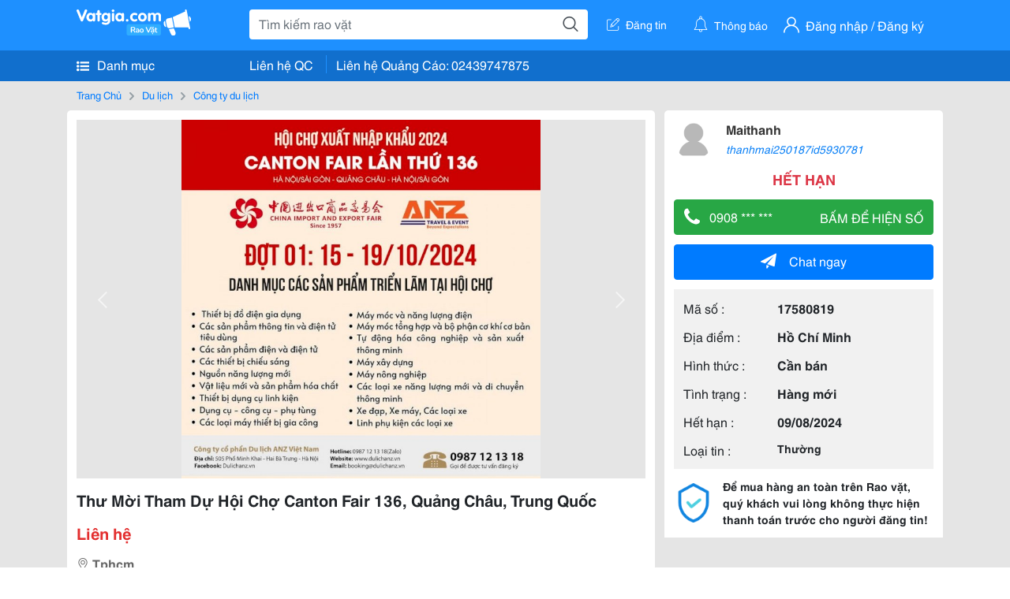

--- FILE ---
content_type: text/css
request_url: https://panama.vn/build/assets/app-D_wrnQnu.css
body_size: 57900
content:
/*! tailwindcss v4.1.13 | MIT License | https://tailwindcss.com */@layer properties{@supports ((-webkit-hyphens:none) and (not (margin-trim:inline))) or ((-moz-orient:inline) and (not (color:rgb(from red r g b)))){*,:before,:after,::backdrop{--tw-translate-x:0;--tw-translate-y:0;--tw-translate-z:0;--tw-scale-x:1;--tw-scale-y:1;--tw-scale-z:1;--tw-rotate-x:initial;--tw-rotate-y:initial;--tw-rotate-z:initial;--tw-skew-x:initial;--tw-skew-y:initial;--tw-space-y-reverse:0;--tw-space-x-reverse:0;--tw-divide-x-reverse:0;--tw-border-style:solid;--tw-divide-y-reverse:0;--tw-gradient-position:initial;--tw-gradient-from:#0000;--tw-gradient-via:#0000;--tw-gradient-to:#0000;--tw-gradient-stops:initial;--tw-gradient-via-stops:initial;--tw-gradient-from-position:0%;--tw-gradient-via-position:50%;--tw-gradient-to-position:100%;--tw-leading:initial;--tw-font-weight:initial;--tw-tracking:initial;--tw-shadow:0 0 #0000;--tw-shadow-color:initial;--tw-shadow-alpha:100%;--tw-inset-shadow:0 0 #0000;--tw-inset-shadow-color:initial;--tw-inset-shadow-alpha:100%;--tw-ring-color:initial;--tw-ring-shadow:0 0 #0000;--tw-inset-ring-color:initial;--tw-inset-ring-shadow:0 0 #0000;--tw-ring-inset:initial;--tw-ring-offset-width:0px;--tw-ring-offset-color:#fff;--tw-ring-offset-shadow:0 0 #0000;--tw-outline-style:solid;--tw-blur:initial;--tw-brightness:initial;--tw-contrast:initial;--tw-grayscale:initial;--tw-hue-rotate:initial;--tw-invert:initial;--tw-opacity:initial;--tw-saturate:initial;--tw-sepia:initial;--tw-drop-shadow:initial;--tw-drop-shadow-color:initial;--tw-drop-shadow-alpha:100%;--tw-drop-shadow-size:initial;--tw-duration:initial;--tw-ease:initial}}}@layer theme{:root,:host{--font-sans:ui-sans-serif,system-ui,sans-serif,"Apple Color Emoji","Segoe UI Emoji","Segoe UI Symbol","Noto Color Emoji";--font-mono:ui-monospace,SFMono-Regular,Menlo,Monaco,Consolas,"Liberation Mono","Courier New",monospace;--color-red-50:oklch(97.1% .013 17.38);--color-red-200:oklch(88.5% .062 18.334);--color-red-500:oklch(63.7% .237 25.331);--color-red-600:oklch(57.7% .245 27.325);--color-red-700:oklch(50.5% .213 27.518);--color-orange-600:oklch(64.6% .222 41.116);--color-yellow-400:oklch(85.2% .199 91.936);--color-yellow-500:oklch(79.5% .184 86.047);--color-yellow-600:oklch(68.1% .162 75.834);--color-green-500:oklch(72.3% .219 149.579);--color-green-600:oklch(62.7% .194 149.214);--color-blue-50:oklch(97% .014 254.604);--color-blue-300:oklch(80.9% .105 251.813);--color-blue-400:oklch(70.7% .165 254.624);--color-blue-500:oklch(62.3% .214 259.815);--color-blue-600:oklch(54.6% .245 262.881);--color-blue-700:oklch(48.8% .243 264.376);--color-blue-800:oklch(42.4% .199 265.638);--color-pink-50:oklch(97.1% .014 343.198);--color-pink-200:oklch(89.9% .061 343.231);--color-pink-400:oklch(71.8% .202 349.761);--color-pink-500:oklch(65.6% .241 354.308);--color-pink-600:oklch(59.2% .249 .584);--color-pink-700:oklch(52.5% .223 3.958);--color-slate-50:oklch(98.4% .003 247.858);--color-slate-100:oklch(96.8% .007 247.896);--color-slate-500:oklch(55.4% .046 257.417);--color-gray-50:oklch(98.5% .002 247.839);--color-gray-100:oklch(96.7% .003 264.542);--color-gray-200:oklch(92.8% .006 264.531);--color-gray-300:oklch(87.2% .01 258.338);--color-gray-400:oklch(70.7% .022 261.325);--color-gray-500:oklch(55.1% .027 264.364);--color-gray-600:oklch(44.6% .03 256.802);--color-gray-700:oklch(37.3% .034 259.733);--color-gray-800:oklch(27.8% .033 256.848);--color-gray-900:oklch(21% .034 264.665);--color-black:#000;--color-white:#fff;--spacing:.25rem;--container-sm:24rem;--container-md:28rem;--container-lg:32rem;--container-2xl:42rem;--container-3xl:48rem;--container-6xl:72rem;--container-7xl:80rem;--text-xs:.75rem;--text-xs--line-height:calc(1/.75);--text-sm:.875rem;--text-sm--line-height:calc(1.25/.875);--text-base:1rem;--text-base--line-height: 1.5 ;--text-lg:1.125rem;--text-lg--line-height:calc(1.75/1.125);--text-xl:1.25rem;--text-xl--line-height:calc(1.75/1.25);--text-2xl:1.5rem;--text-2xl--line-height:calc(2/1.5);--text-3xl:1.875rem;--text-3xl--line-height: 1.2 ;--font-weight-medium:500;--font-weight-semibold:600;--font-weight-bold:700;--font-weight-extrabold:800;--tracking-tight:-.025em;--leading-tight:1.25;--radius-sm:.25rem;--radius-md:.375rem;--radius-lg:.5rem;--radius-xl:.75rem;--radius-2xl:1rem;--ease-in:cubic-bezier(.4,0,1,1);--ease-out:cubic-bezier(0,0,.2,1);--ease-in-out:cubic-bezier(.4,0,.2,1);--animate-spin:spin 1s linear infinite;--animate-pulse:pulse 2s cubic-bezier(.4,0,.6,1)infinite;--default-transition-duration:.15s;--default-transition-timing-function:cubic-bezier(.4,0,.2,1);--default-font-family:var(--font-sans);--default-mono-font-family:var(--font-mono);--color-primary:var(--color-primary);--color-primary-dark:var(--color-primary-dark);--color-accent:var(--color-accent);--color-bg-light:var(--color-bg-light);--color-text-dark:var(--color-text-dark);--color-text-light:var(--color-text-light);--color-main-hover:#1e90ff;--color-main:#116fcd;--color-border:#e8d7dc}}@layer base{*,:after,:before,::backdrop{box-sizing:border-box;border:0 solid;margin:0;padding:0}::file-selector-button{box-sizing:border-box;border:0 solid;margin:0;padding:0}html,:host{-webkit-text-size-adjust:100%;-moz-tab-size:4;-o-tab-size:4;tab-size:4;line-height:1.5;font-family:var(--default-font-family,ui-sans-serif,system-ui,sans-serif,"Apple Color Emoji","Segoe UI Emoji","Segoe UI Symbol","Noto Color Emoji");font-feature-settings:var(--default-font-feature-settings,normal);font-variation-settings:var(--default-font-variation-settings,normal);-webkit-tap-highlight-color:transparent}hr{height:0;color:inherit;border-top-width:1px}abbr:where([title]){-webkit-text-decoration:underline dotted;text-decoration:underline dotted}h1,h2,h3,h4,h5,h6{font-size:inherit;font-weight:inherit}a{color:inherit;-webkit-text-decoration:inherit;text-decoration:inherit}b,strong{font-weight:bolder}code,kbd,samp,pre{font-family:var(--default-mono-font-family,ui-monospace,SFMono-Regular,Menlo,Monaco,Consolas,"Liberation Mono","Courier New",monospace);font-feature-settings:var(--default-mono-font-feature-settings,normal);font-variation-settings:var(--default-mono-font-variation-settings,normal);font-size:1em}small{font-size:80%}sub,sup{vertical-align:baseline;font-size:75%;line-height:0;position:relative}sub{bottom:-.25em}sup{top:-.5em}table{text-indent:0;border-color:inherit;border-collapse:collapse}:-moz-focusring{outline:auto}progress{vertical-align:baseline}summary{display:list-item}ol,ul,menu{list-style:none}img,svg,video,canvas,audio,iframe,embed,object{vertical-align:middle;display:block}img,video{max-width:100%;height:auto}button,input,select,optgroup,textarea{font:inherit;font-feature-settings:inherit;font-variation-settings:inherit;letter-spacing:inherit;color:inherit;opacity:1;background-color:#0000;border-radius:0}::file-selector-button{font:inherit;font-feature-settings:inherit;font-variation-settings:inherit;letter-spacing:inherit;color:inherit;opacity:1;background-color:#0000;border-radius:0}:where(select:is([multiple],[size])) optgroup{font-weight:bolder}:where(select:is([multiple],[size])) optgroup option{padding-inline-start:20px}::file-selector-button{margin-inline-end:4px}::-moz-placeholder{opacity:1}::placeholder{opacity:1}@supports (not (-webkit-appearance:-apple-pay-button)) or (contain-intrinsic-size:1px){::-moz-placeholder{color:currentColor}::placeholder{color:currentColor}@supports (color:color-mix(in lab,red,red)){::-moz-placeholder{color:color-mix(in oklab,currentcolor 50%,transparent)}::placeholder{color:color-mix(in oklab,currentcolor 50%,transparent)}}}textarea{resize:vertical}::-webkit-search-decoration{-webkit-appearance:none}::-webkit-date-and-time-value{min-height:1lh;text-align:inherit}::-webkit-datetime-edit{display:inline-flex}::-webkit-datetime-edit-fields-wrapper{padding:0}::-webkit-datetime-edit{padding-block:0}::-webkit-datetime-edit-year-field{padding-block:0}::-webkit-datetime-edit-month-field{padding-block:0}::-webkit-datetime-edit-day-field{padding-block:0}::-webkit-datetime-edit-hour-field{padding-block:0}::-webkit-datetime-edit-minute-field{padding-block:0}::-webkit-datetime-edit-second-field{padding-block:0}::-webkit-datetime-edit-millisecond-field{padding-block:0}::-webkit-datetime-edit-meridiem-field{padding-block:0}::-webkit-calendar-picker-indicator{line-height:1}:-moz-ui-invalid{box-shadow:none}button,input:where([type=button],[type=reset],[type=submit]){-webkit-appearance:button;-moz-appearance:button;appearance:button}::file-selector-button{-webkit-appearance:button;-moz-appearance:button;appearance:button}::-webkit-inner-spin-button{height:auto}::-webkit-outer-spin-button{height:auto}[hidden]:where(:not([hidden=until-found])){display:none!important}}@layer components;@layer utilities{.\@container{container-type:inline-size}.collapse{visibility:collapse}.invisible{visibility:hidden}.visible{visibility:visible}.absolute{position:absolute}.fixed{position:fixed}.relative{position:relative}.static{position:static}.sticky{position:sticky}.inset-0{inset:calc(var(--spacing)*0)}.-top-2{top:calc(var(--spacing)*-2)}.top-0{top:calc(var(--spacing)*0)}.top-1{top:calc(var(--spacing)*1)}.top-1\/2{top:50%}.top-4{top:calc(var(--spacing)*4)}.top-10{top:calc(var(--spacing)*10)}.top-20{top:calc(var(--spacing)*20)}.top-\[104px\]{top:104px}.top-\[calc\(100\%_\+_1px\)\]{top:calc(100% + 1px)}.top-\[calc\(100\%_-_5px\)\]{top:calc(100% - 5px)}.top-\[calc\(100\%_-_10px\)\]{top:calc(100% - 10px)}.-right-2{right:calc(var(--spacing)*-2)}.right-0{right:calc(var(--spacing)*0)}.right-1{right:calc(var(--spacing)*1)}.right-2{right:calc(var(--spacing)*2)}.right-3{right:calc(var(--spacing)*3)}.right-4{right:calc(var(--spacing)*4)}.right-6{right:calc(var(--spacing)*6)}.right-10{right:calc(var(--spacing)*10)}.bottom-0{bottom:calc(var(--spacing)*0)}.bottom-4{bottom:calc(var(--spacing)*4)}.bottom-6{bottom:calc(var(--spacing)*6)}.-left-2{left:calc(var(--spacing)*-2)}.left-0{left:calc(var(--spacing)*0)}.left-1{left:calc(var(--spacing)*1)}.left-1\/2{left:50%}.left-2{left:calc(var(--spacing)*2)}.left-3{left:calc(var(--spacing)*3)}.z-0{z-index:0}.z-10{z-index:10}.z-40{z-index:40}.z-50{z-index:50}.z-\[2\]{z-index:2}.z-\[55\]{z-index:55}.z-\[60\]{z-index:60}.z-\[100\]{z-index:100}.z-\[110\]{z-index:110}.z-\[200\]{z-index:200}.z-\[999\]{z-index:999}.row-span-1{grid-row:span 1/span 1}.container{width:100%}@media (min-width:280px){.container{max-width:280px}}@media (min-width:1200px){.container{max-width:1200px}}@media (min-width:40rem){.container{max-width:40rem}}@media (min-width:48rem){.container{max-width:48rem}}@media (min-width:64rem){.container{max-width:64rem}}@media (min-width:80rem){.container{max-width:80rem}}@media (min-width:96rem){.container{max-width:96rem}}.m-0{margin:calc(var(--spacing)*0)}.mx-4{margin-inline:calc(var(--spacing)*4)}.mx-auto{margin-inline:auto}.my-6{margin-block:calc(var(--spacing)*6)}.-mt-8{margin-top:calc(var(--spacing)*-8)}.mt-0\.5{margin-top:calc(var(--spacing)*.5)}.mt-1{margin-top:calc(var(--spacing)*1)}.mt-2{margin-top:calc(var(--spacing)*2)}.mt-3{margin-top:calc(var(--spacing)*3)}.mt-4{margin-top:calc(var(--spacing)*4)}.mt-5{margin-top:calc(var(--spacing)*5)}.mt-6{margin-top:calc(var(--spacing)*6)}.-mr-2{margin-right:calc(var(--spacing)*-2)}.mr-2{margin-right:calc(var(--spacing)*2)}.mr-3{margin-right:calc(var(--spacing)*3)}.mr-4{margin-right:calc(var(--spacing)*4)}.-mb-1{margin-bottom:calc(var(--spacing)*-1)}.mb-0{margin-bottom:calc(var(--spacing)*0)}.mb-1{margin-bottom:calc(var(--spacing)*1)}.mb-2{margin-bottom:calc(var(--spacing)*2)}.mb-3{margin-bottom:calc(var(--spacing)*3)}.mb-4{margin-bottom:calc(var(--spacing)*4)}.mb-6{margin-bottom:calc(var(--spacing)*6)}.mb-8{margin-bottom:calc(var(--spacing)*8)}.mb-10{margin-bottom:calc(var(--spacing)*10)}.mb-px{margin-bottom:1px}.-ml-2{margin-left:calc(var(--spacing)*-2)}.-ml-px{margin-left:-1px}.ml-1{margin-left:calc(var(--spacing)*1)}.ml-3{margin-left:calc(var(--spacing)*3)}.ml-4{margin-left:calc(var(--spacing)*4)}.ml-\[3px\]{margin-left:3px}.line-clamp-1{-webkit-line-clamp:1;-webkit-box-orient:vertical;display:-webkit-box;overflow:hidden}.line-clamp-2{-webkit-line-clamp:2;-webkit-box-orient:vertical;display:-webkit-box;overflow:hidden}.block{display:block}.contents{display:contents}.flex{display:flex}.grid{display:grid}.hidden{display:none}.inline{display:inline}.inline-block{display:inline-block}.inline-flex{display:inline-flex}.list-item{display:list-item}.table{display:table}.table-caption{display:table-caption}.table-cell{display:table-cell}.aspect-square{aspect-ratio:1}.h-4{height:calc(var(--spacing)*4)}.h-5{height:calc(var(--spacing)*5)}.h-6{height:calc(var(--spacing)*6)}.h-7{height:calc(var(--spacing)*7)}.h-8{height:calc(var(--spacing)*8)}.h-9{height:calc(var(--spacing)*9)}.h-10{height:calc(var(--spacing)*10)}.h-12{height:calc(var(--spacing)*12)}.h-14{height:calc(var(--spacing)*14)}.h-16{height:calc(var(--spacing)*16)}.h-20{height:calc(var(--spacing)*20)}.h-32{height:calc(var(--spacing)*32)}.h-36{height:calc(var(--spacing)*36)}.h-80{height:calc(var(--spacing)*80)}.h-\[38px\]{height:38px}.h-\[40px\]{height:40px}.h-\[70px\]{height:70px}.h-\[98\%\]{height:98%}.h-\[391px\]{height:391px}.h-\[450px\]{height:450px}.h-\[521px\]{height:521px}.h-\[calc\(100\%_-_32px\)\]{height:calc(100% - 32px)}.h-auto{height:auto}.h-dvh{height:100dvh}.h-full{height:100%}.h-max{height:-moz-max-content;height:max-content}.h-px{height:1px}.h-screen{height:100vh}.max-h-48{max-height:calc(var(--spacing)*48)}.max-h-\[70\%\]{max-height:70%}.max-h-\[90\%\]{max-height:90%}.max-h-\[350px\]{max-height:350px}.min-h-\[3rem\]{min-height:3rem}.min-h-\[100px\]{min-height:100px}.min-h-\[220px\]{min-height:220px}.min-h-screen{min-height:100vh}.w-1\/3{width:33.3333%}.w-1\/4{width:25%}.w-2\/3{width:66.6667%}.w-3\/4{width:75%}.w-4{width:calc(var(--spacing)*4)}.w-5{width:calc(var(--spacing)*5)}.w-5\/12{width:41.6667%}.w-6{width:calc(var(--spacing)*6)}.w-7{width:calc(var(--spacing)*7)}.w-8{width:calc(var(--spacing)*8)}.w-8\/12{width:66.6667%}.w-10{width:calc(var(--spacing)*10)}.w-11{width:calc(var(--spacing)*11)}.w-11\/12{width:91.6667%}.w-12{width:calc(var(--spacing)*12)}.w-14{width:calc(var(--spacing)*14)}.w-16{width:calc(var(--spacing)*16)}.w-20{width:calc(var(--spacing)*20)}.w-24{width:calc(var(--spacing)*24)}.w-28{width:calc(var(--spacing)*28)}.w-32{width:calc(var(--spacing)*32)}.w-48{width:calc(var(--spacing)*48)}.w-52{width:calc(var(--spacing)*52)}.w-60{width:calc(var(--spacing)*60)}.w-64{width:calc(var(--spacing)*64)}.w-80{width:calc(var(--spacing)*80)}.w-\[40px\]{width:40px}.w-\[65px\]{width:65px}.w-\[120px\]{width:120px}.w-\[256px\]{width:256px}.w-\[650px\]{width:650px}.w-full{width:100%}.w-max{width:-moz-max-content;width:max-content}.max-w-0{max-width:calc(var(--spacing)*0)}.max-w-2xl{max-width:var(--container-2xl)}.max-w-6xl{max-width:var(--container-6xl)}.max-w-7xl{max-width:var(--container-7xl)}.max-w-\[1080px\]{max-width:1080px}.max-w-full{max-width:100%}.max-w-lg{max-width:var(--container-lg)}.max-w-md{max-width:var(--container-md)}.max-w-none{max-width:none}.max-w-sm{max-width:var(--container-sm)}.min-w-40{min-width:calc(var(--spacing)*40)}.min-w-\[20\%\]{min-width:20%}.min-w-\[40\%\]{min-width:40%}.min-w-\[210px\]{min-width:210px}.flex-1{flex:1}.flex-none{flex:none}.flex-shrink-0{flex-shrink:0}.shrink{flex-shrink:1}.grow{flex-grow:1}.border-collapse{border-collapse:collapse}.-translate-x-1\/2{--tw-translate-x: -50% ;translate:var(--tw-translate-x)var(--tw-translate-y)}.-translate-x-full{--tw-translate-x:-100%;translate:var(--tw-translate-x)var(--tw-translate-y)}.translate-x-0{--tw-translate-x:calc(var(--spacing)*0);translate:var(--tw-translate-x)var(--tw-translate-y)}.-translate-y-1\/2{--tw-translate-y: -50% ;translate:var(--tw-translate-x)var(--tw-translate-y)}.translate-y-0{--tw-translate-y:calc(var(--spacing)*0);translate:var(--tw-translate-x)var(--tw-translate-y)}.translate-y-4{--tw-translate-y:calc(var(--spacing)*4);translate:var(--tw-translate-x)var(--tw-translate-y)}.scale-95{--tw-scale-x:95%;--tw-scale-y:95%;--tw-scale-z:95%;scale:var(--tw-scale-x)var(--tw-scale-y)}.scale-100{--tw-scale-x:100%;--tw-scale-y:100%;--tw-scale-z:100%;scale:var(--tw-scale-x)var(--tw-scale-y)}.rotate-90{rotate:90deg}.rotate-180{rotate:180deg}.rotate-270{rotate:270deg}.transform{transform:var(--tw-rotate-x,)var(--tw-rotate-y,)var(--tw-rotate-z,)var(--tw-skew-x,)var(--tw-skew-y,)}.animate-pulse{animation:var(--animate-pulse)}.animate-spin{animation:var(--animate-spin)}.cursor-default{cursor:default}.cursor-pointer{cursor:pointer}.resize{resize:both}.resize-none{resize:none}.list-inside{list-style-position:inside}.list-outside{list-style-position:outside}.list-disc{list-style-type:disc}.list-none{list-style-type:none}.appearance-none{-webkit-appearance:none;-moz-appearance:none;appearance:none}.grid-cols-1{grid-template-columns:repeat(1,minmax(0,1fr))}.grid-cols-2{grid-template-columns:repeat(2,minmax(0,1fr))}.grid-cols-3{grid-template-columns:repeat(3,minmax(0,1fr))}.flex-col{flex-direction:column}.flex-nowrap{flex-wrap:nowrap}.flex-wrap{flex-wrap:wrap}.items-baseline{align-items:baseline}.items-center{align-items:center}.items-end{align-items:flex-end}.items-start{align-items:flex-start}.justify-between{justify-content:space-between}.justify-center{justify-content:center}.justify-end{justify-content:flex-end}.justify-start{justify-content:flex-start}.justify-items-center{justify-items:center}.gap-0\.5{gap:calc(var(--spacing)*.5)}.gap-1{gap:calc(var(--spacing)*1)}.gap-2{gap:calc(var(--spacing)*2)}.gap-3{gap:calc(var(--spacing)*3)}.gap-4{gap:calc(var(--spacing)*4)}.gap-6{gap:calc(var(--spacing)*6)}.gap-8{gap:calc(var(--spacing)*8)}:where(.space-y-1>:not(:last-child)){--tw-space-y-reverse:0;margin-block-start:calc(calc(var(--spacing)*1)*var(--tw-space-y-reverse));margin-block-end:calc(calc(var(--spacing)*1)*calc(1 - var(--tw-space-y-reverse)))}:where(.space-y-2>:not(:last-child)){--tw-space-y-reverse:0;margin-block-start:calc(calc(var(--spacing)*2)*var(--tw-space-y-reverse));margin-block-end:calc(calc(var(--spacing)*2)*calc(1 - var(--tw-space-y-reverse)))}:where(.space-y-3>:not(:last-child)){--tw-space-y-reverse:0;margin-block-start:calc(calc(var(--spacing)*3)*var(--tw-space-y-reverse));margin-block-end:calc(calc(var(--spacing)*3)*calc(1 - var(--tw-space-y-reverse)))}:where(.space-y-4>:not(:last-child)){--tw-space-y-reverse:0;margin-block-start:calc(calc(var(--spacing)*4)*var(--tw-space-y-reverse));margin-block-end:calc(calc(var(--spacing)*4)*calc(1 - var(--tw-space-y-reverse)))}:where(.space-y-5>:not(:last-child)){--tw-space-y-reverse:0;margin-block-start:calc(calc(var(--spacing)*5)*var(--tw-space-y-reverse));margin-block-end:calc(calc(var(--spacing)*5)*calc(1 - var(--tw-space-y-reverse)))}:where(.space-y-6>:not(:last-child)){--tw-space-y-reverse:0;margin-block-start:calc(calc(var(--spacing)*6)*var(--tw-space-y-reverse));margin-block-end:calc(calc(var(--spacing)*6)*calc(1 - var(--tw-space-y-reverse)))}.gap-x-2{-moz-column-gap:calc(var(--spacing)*2);column-gap:calc(var(--spacing)*2)}.gap-x-4{-moz-column-gap:calc(var(--spacing)*4);column-gap:calc(var(--spacing)*4)}:where(.space-x-0\.5>:not(:last-child)){--tw-space-x-reverse:0;margin-inline-start:calc(calc(var(--spacing)*.5)*var(--tw-space-x-reverse));margin-inline-end:calc(calc(var(--spacing)*.5)*calc(1 - var(--tw-space-x-reverse)))}:where(.space-x-1>:not(:last-child)){--tw-space-x-reverse:0;margin-inline-start:calc(calc(var(--spacing)*1)*var(--tw-space-x-reverse));margin-inline-end:calc(calc(var(--spacing)*1)*calc(1 - var(--tw-space-x-reverse)))}:where(.space-x-3>:not(:last-child)){--tw-space-x-reverse:0;margin-inline-start:calc(calc(var(--spacing)*3)*var(--tw-space-x-reverse));margin-inline-end:calc(calc(var(--spacing)*3)*calc(1 - var(--tw-space-x-reverse)))}:where(.space-x-4>:not(:last-child)){--tw-space-x-reverse:0;margin-inline-start:calc(calc(var(--spacing)*4)*var(--tw-space-x-reverse));margin-inline-end:calc(calc(var(--spacing)*4)*calc(1 - var(--tw-space-x-reverse)))}:where(.space-x-8>:not(:last-child)){--tw-space-x-reverse:0;margin-inline-start:calc(calc(var(--spacing)*8)*var(--tw-space-x-reverse));margin-inline-end:calc(calc(var(--spacing)*8)*calc(1 - var(--tw-space-x-reverse)))}:where(.divide-x>:not(:last-child)){--tw-divide-x-reverse:0;border-inline-style:var(--tw-border-style);border-inline-start-width:calc(1px*var(--tw-divide-x-reverse));border-inline-end-width:calc(1px*calc(1 - var(--tw-divide-x-reverse)))}:where(.divide-y>:not(:last-child)){--tw-divide-y-reverse:0;border-bottom-style:var(--tw-border-style);border-top-style:var(--tw-border-style);border-top-width:calc(1px*var(--tw-divide-y-reverse));border-bottom-width:calc(1px*calc(1 - var(--tw-divide-y-reverse)))}:where(.divide-gray-100>:not(:last-child)){border-color:var(--color-gray-100)}:where(.divide-gray-200>:not(:last-child)){border-color:var(--color-gray-200)}:where(.divide-gray-300>:not(:last-child)){border-color:var(--color-gray-300)}.truncate{text-overflow:ellipsis;white-space:nowrap;overflow:hidden}.overflow-auto{overflow:auto}.overflow-hidden{overflow:hidden}.overflow-x-auto{overflow-x:auto}.overflow-y-auto{overflow-y:auto}.overflow-y-hidden{overflow-y:hidden}.rounded{border-radius:.25rem}.rounded-2xl{border-radius:var(--radius-2xl)}.rounded-\[40px\]{border-radius:40px}.rounded-full{border-radius:3.40282e38px}.rounded-lg{border-radius:var(--radius-lg)}.rounded-md{border-radius:var(--radius-md)}.rounded-sm{border-radius:var(--radius-sm)}.rounded-xl{border-radius:var(--radius-xl)}.rounded-t-2xl{border-top-left-radius:var(--radius-2xl);border-top-right-radius:var(--radius-2xl)}.rounded-l-md{border-top-left-radius:var(--radius-md);border-bottom-left-radius:var(--radius-md)}.rounded-r-md{border-top-right-radius:var(--radius-md);border-bottom-right-radius:var(--radius-md)}.border{border-style:var(--tw-border-style);border-width:1px}.border-0{border-style:var(--tw-border-style);border-width:0}.border-4{border-style:var(--tw-border-style);border-width:4px}.border-t{border-top-style:var(--tw-border-style);border-top-width:1px}.border-r{border-right-style:var(--tw-border-style);border-right-width:1px}.border-b{border-bottom-style:var(--tw-border-style);border-bottom-width:1px}.border-b-2{border-bottom-style:var(--tw-border-style);border-bottom-width:2px}.border-border{border-color:var(--color-border)}.border-gray-100{border-color:var(--color-gray-100)}.border-gray-200{border-color:var(--color-gray-200)}.border-gray-300{border-color:var(--color-gray-300)}.border-gray-500{border-color:var(--color-gray-500)}.border-main{border-color:var(--color-main)}.border-main-hover{border-color:var(--color-main-hover)}.border-pink-500{border-color:var(--color-pink-500)}.border-pink-600{border-color:var(--color-pink-600)}.border-red-200{border-color:var(--color-red-200)}.border-red-500{border-color:var(--color-red-500)}.border-t-blue-600{border-top-color:var(--color-blue-600)}.\!bg-gray-100{background-color:var(--color-gray-100)!important}.bg-\[\#34A853\]{background-color:#34a853}.bg-\[\#F9FAFB\]{background-color:#f9fafb}.bg-\[\#FF5722\]{background-color:#ff5722}.bg-black{background-color:var(--color-black)}.bg-black\/20{background-color:#0003}@supports (color:color-mix(in lab,red,red)){.bg-black\/20{background-color:color-mix(in oklab,var(--color-black)20%,transparent)}}.bg-black\/30{background-color:#0000004d}@supports (color:color-mix(in lab,red,red)){.bg-black\/30{background-color:color-mix(in oklab,var(--color-black)30%,transparent)}}.bg-black\/40{background-color:#0006}@supports (color:color-mix(in lab,red,red)){.bg-black\/40{background-color:color-mix(in oklab,var(--color-black)40%,transparent)}}.bg-black\/50{background-color:#00000080}@supports (color:color-mix(in lab,red,red)){.bg-black\/50{background-color:color-mix(in oklab,var(--color-black)50%,transparent)}}.bg-black\/60{background-color:#0009}@supports (color:color-mix(in lab,red,red)){.bg-black\/60{background-color:color-mix(in oklab,var(--color-black)60%,transparent)}}.bg-blue-50{background-color:var(--color-blue-50)}.bg-blue-500{background-color:var(--color-blue-500)}.bg-blue-600{background-color:var(--color-blue-600)}.bg-blue-700{background-color:var(--color-blue-700)}.bg-gray-50{background-color:var(--color-gray-50)}.bg-gray-100{background-color:var(--color-gray-100)}.bg-gray-200{background-color:var(--color-gray-200)}.bg-gray-300{background-color:var(--color-gray-300)}.bg-gray-700{background-color:var(--color-gray-700)}.bg-gray-800{background-color:var(--color-gray-800)}.bg-green-500{background-color:var(--color-green-500)}.bg-main{background-color:var(--color-main)}.bg-main-hover{background-color:var(--color-main-hover)}.bg-pink-600{background-color:var(--color-pink-600)}.bg-red-50{background-color:var(--color-red-50)}.bg-red-500{background-color:var(--color-red-500)}.bg-slate-100{background-color:var(--color-slate-100)}.bg-white{background-color:var(--color-white)}.bg-yellow-400{background-color:var(--color-yellow-400)}.bg-yellow-500{background-color:var(--color-yellow-500)}.bg-gradient-to-b{--tw-gradient-position:to bottom in oklab;background-image:linear-gradient(var(--tw-gradient-stops))}.bg-gradient-to-br{--tw-gradient-position:to bottom right in oklab;background-image:linear-gradient(var(--tw-gradient-stops))}.bg-gradient-to-r{--tw-gradient-position:to right in oklab;background-image:linear-gradient(var(--tw-gradient-stops))}.from-blue-400{--tw-gradient-from:var(--color-blue-400);--tw-gradient-stops:var(--tw-gradient-via-stops,var(--tw-gradient-position),var(--tw-gradient-from)var(--tw-gradient-from-position),var(--tw-gradient-to)var(--tw-gradient-to-position))}.from-blue-600{--tw-gradient-from:var(--color-blue-600);--tw-gradient-stops:var(--tw-gradient-via-stops,var(--tw-gradient-position),var(--tw-gradient-from)var(--tw-gradient-from-position),var(--tw-gradient-to)var(--tw-gradient-to-position))}.from-pink-500{--tw-gradient-from:var(--color-pink-500);--tw-gradient-stops:var(--tw-gradient-via-stops,var(--tw-gradient-position),var(--tw-gradient-from)var(--tw-gradient-from-position),var(--tw-gradient-to)var(--tw-gradient-to-position))}.from-transparent{--tw-gradient-from:transparent;--tw-gradient-stops:var(--tw-gradient-via-stops,var(--tw-gradient-position),var(--tw-gradient-from)var(--tw-gradient-from-position),var(--tw-gradient-to)var(--tw-gradient-to-position))}.via-pink-200\/40{--tw-gradient-via:#fccee866}@supports (color:color-mix(in lab,red,red)){.via-pink-200\/40{--tw-gradient-via:color-mix(in oklab,var(--color-pink-200)40%,transparent)}}.via-pink-200\/40{--tw-gradient-via-stops:var(--tw-gradient-position),var(--tw-gradient-from)var(--tw-gradient-from-position),var(--tw-gradient-via)var(--tw-gradient-via-position),var(--tw-gradient-to)var(--tw-gradient-to-position);--tw-gradient-stops:var(--tw-gradient-via-stops)}.to-blue-500{--tw-gradient-to:var(--color-blue-500);--tw-gradient-stops:var(--tw-gradient-via-stops,var(--tw-gradient-position),var(--tw-gradient-from)var(--tw-gradient-from-position),var(--tw-gradient-to)var(--tw-gradient-to-position))}.to-blue-600{--tw-gradient-to:var(--color-blue-600);--tw-gradient-stops:var(--tw-gradient-via-stops,var(--tw-gradient-position),var(--tw-gradient-from)var(--tw-gradient-from-position),var(--tw-gradient-to)var(--tw-gradient-to-position))}.to-pink-600{--tw-gradient-to:var(--color-pink-600);--tw-gradient-stops:var(--tw-gradient-via-stops,var(--tw-gradient-position),var(--tw-gradient-from)var(--tw-gradient-from-position),var(--tw-gradient-to)var(--tw-gradient-to-position))}.to-transparent{--tw-gradient-to:transparent;--tw-gradient-stops:var(--tw-gradient-via-stops,var(--tw-gradient-position),var(--tw-gradient-from)var(--tw-gradient-from-position),var(--tw-gradient-to)var(--tw-gradient-to-position))}.bg-auto{background-size:auto}.fill-blue-500{fill:var(--color-blue-500)}.fill-current{fill:currentColor}.fill-gray-600{fill:var(--color-gray-600)}.fill-white{fill:var(--color-white)}.object-contain{-o-object-fit:contain;object-fit:contain}.object-cover{-o-object-fit:cover;object-fit:cover}.object-fill{-o-object-fit:fill;object-fit:fill}.object-center{-o-object-position:center;object-position:center}.p-0{padding:calc(var(--spacing)*0)}.p-1{padding:calc(var(--spacing)*1)}.p-2{padding:calc(var(--spacing)*2)}.p-3{padding:calc(var(--spacing)*3)}.p-4{padding:calc(var(--spacing)*4)}.p-6{padding:calc(var(--spacing)*6)}.p-8{padding:calc(var(--spacing)*8)}.px-1{padding-inline:calc(var(--spacing)*1)}.px-2{padding-inline:calc(var(--spacing)*2)}.px-3{padding-inline:calc(var(--spacing)*3)}.px-4{padding-inline:calc(var(--spacing)*4)}.px-5{padding-inline:calc(var(--spacing)*5)}.px-6{padding-inline:calc(var(--spacing)*6)}.px-\[12px\]{padding-inline:12px}.px-\[20px\]{padding-inline:20px}.py-1{padding-block:calc(var(--spacing)*1)}.py-2{padding-block:calc(var(--spacing)*2)}.py-2\.5{padding-block:calc(var(--spacing)*2.5)}.py-3{padding-block:calc(var(--spacing)*3)}.py-3\.5{padding-block:calc(var(--spacing)*3.5)}.py-4{padding-block:calc(var(--spacing)*4)}.py-6{padding-block:calc(var(--spacing)*6)}.py-8{padding-block:calc(var(--spacing)*8)}.py-10{padding-block:calc(var(--spacing)*10)}.py-12{padding-block:calc(var(--spacing)*12)}.py-14{padding-block:calc(var(--spacing)*14)}.py-16{padding-block:calc(var(--spacing)*16)}.py-\[12px\]{padding-block:12px}.py-\[20px\]{padding-block:20px}.pt-2{padding-top:calc(var(--spacing)*2)}.pt-4{padding-top:calc(var(--spacing)*4)}.pt-5{padding-top:calc(var(--spacing)*5)}.pt-6{padding-top:calc(var(--spacing)*6)}.pt-8{padding-top:calc(var(--spacing)*8)}.pt-\[70px\]{padding-top:70px}.pt-\[104px\]{padding-top:104px}.pr-4{padding-right:calc(var(--spacing)*4)}.pr-20{padding-right:calc(var(--spacing)*20)}.pb-2{padding-bottom:calc(var(--spacing)*2)}.pb-3{padding-bottom:calc(var(--spacing)*3)}.pb-4{padding-bottom:calc(var(--spacing)*4)}.pb-8{padding-bottom:calc(var(--spacing)*8)}.pb-10{padding-bottom:calc(var(--spacing)*10)}.pb-20{padding-bottom:calc(var(--spacing)*20)}.pl-2{padding-left:calc(var(--spacing)*2)}.pl-4{padding-left:calc(var(--spacing)*4)}.pl-5{padding-left:calc(var(--spacing)*5)}.pl-6{padding-left:calc(var(--spacing)*6)}.text-center{text-align:center}.text-left{text-align:left}.text-right{text-align:right}.text-2xl{font-size:var(--text-2xl);line-height:var(--tw-leading,var(--text-2xl--line-height))}.text-3xl{font-size:var(--text-3xl);line-height:var(--tw-leading,var(--text-3xl--line-height))}.text-base{font-size:var(--text-base);line-height:var(--tw-leading,var(--text-base--line-height))}.text-lg{font-size:var(--text-lg);line-height:var(--tw-leading,var(--text-lg--line-height))}.text-sm{font-size:var(--text-sm);line-height:var(--tw-leading,var(--text-sm--line-height))}.text-xl{font-size:var(--text-xl);line-height:var(--tw-leading,var(--text-xl--line-height))}.text-xs{font-size:var(--text-xs);line-height:var(--tw-leading,var(--text-xs--line-height))}.text-\[10px\]{font-size:10px}.text-\[12px\]{font-size:12px}.text-\[16px\]{font-size:16px}.text-\[18px\]{font-size:18px}.text-\[28px\]{font-size:28px}.text-\[36px\]{font-size:36px}.leading-4{--tw-leading:calc(var(--spacing)*4);line-height:calc(var(--spacing)*4)}.leading-5{--tw-leading:calc(var(--spacing)*5);line-height:calc(var(--spacing)*5)}.leading-\[18px\]{--tw-leading:18px;line-height:18px}.leading-tight{--tw-leading:var(--leading-tight);line-height:var(--leading-tight)}.font-bold{--tw-font-weight:var(--font-weight-bold);font-weight:var(--font-weight-bold)}.font-extrabold{--tw-font-weight:var(--font-weight-extrabold);font-weight:var(--font-weight-extrabold)}.font-medium{--tw-font-weight:var(--font-weight-medium);font-weight:var(--font-weight-medium)}.font-semibold{--tw-font-weight:var(--font-weight-semibold);font-weight:var(--font-weight-semibold)}.tracking-tight{--tw-tracking:var(--tracking-tight);letter-spacing:var(--tracking-tight)}.break-words{overflow-wrap:break-word}.whitespace-nowrap{white-space:nowrap}.\!text-\[\#222\]{color:#222!important}.text-\[\#333\]{color:#333}.text-black{color:var(--color-black)}.text-blue-500{color:var(--color-blue-500)}.text-blue-600{color:var(--color-blue-600)}.text-blue-700{color:var(--color-blue-700)}.text-gray-300{color:var(--color-gray-300)}.text-gray-400{color:var(--color-gray-400)}.text-gray-500{color:var(--color-gray-500)}.text-gray-600{color:var(--color-gray-600)}.text-gray-700{color:var(--color-gray-700)}.text-gray-800{color:var(--color-gray-800)}.text-gray-900{color:var(--color-gray-900)}.text-green-600{color:var(--color-green-600)}.text-main{color:var(--color-main)}.text-main-hover{color:var(--color-main-hover)}.text-pink-600{color:var(--color-pink-600)}.text-red-500{color:var(--color-red-500)}.text-red-600{color:var(--color-red-600)}.text-red-700{color:var(--color-red-700)}.text-slate-500{color:var(--color-slate-500)}.text-white{color:var(--color-white)}.text-yellow-400{color:var(--color-yellow-400)}.capitalize{text-transform:capitalize}.lowercase{text-transform:lowercase}.uppercase{text-transform:uppercase}.italic{font-style:italic}.line-through{text-decoration-line:line-through}.no-underline{text-decoration-line:none}.overline{text-decoration-line:overline}.underline{text-decoration-line:underline}.opacity-0{opacity:0}.opacity-60{opacity:.6}.opacity-75{opacity:.75}.opacity-100{opacity:1}.shadow{--tw-shadow:0 1px 3px 0 var(--tw-shadow-color,#0000001a),0 1px 2px -1px var(--tw-shadow-color,#0000001a);box-shadow:var(--tw-inset-shadow),var(--tw-inset-ring-shadow),var(--tw-ring-offset-shadow),var(--tw-ring-shadow),var(--tw-shadow)}.shadow-2xl{--tw-shadow:0 25px 50px -12px var(--tw-shadow-color,#00000040);box-shadow:var(--tw-inset-shadow),var(--tw-inset-ring-shadow),var(--tw-ring-offset-shadow),var(--tw-ring-shadow),var(--tw-shadow)}.shadow-lg{--tw-shadow:0 10px 15px -3px var(--tw-shadow-color,#0000001a),0 4px 6px -4px var(--tw-shadow-color,#0000001a);box-shadow:var(--tw-inset-shadow),var(--tw-inset-ring-shadow),var(--tw-ring-offset-shadow),var(--tw-ring-shadow),var(--tw-shadow)}.shadow-md{--tw-shadow:0 4px 6px -1px var(--tw-shadow-color,#0000001a),0 2px 4px -2px var(--tw-shadow-color,#0000001a);box-shadow:var(--tw-inset-shadow),var(--tw-inset-ring-shadow),var(--tw-ring-offset-shadow),var(--tw-ring-shadow),var(--tw-shadow)}.shadow-sm{--tw-shadow:0 1px 3px 0 var(--tw-shadow-color,#0000001a),0 1px 2px -1px var(--tw-shadow-color,#0000001a);box-shadow:var(--tw-inset-shadow),var(--tw-inset-ring-shadow),var(--tw-ring-offset-shadow),var(--tw-ring-shadow),var(--tw-shadow)}.shadow-xl{--tw-shadow:0 20px 25px -5px var(--tw-shadow-color,#0000001a),0 8px 10px -6px var(--tw-shadow-color,#0000001a);box-shadow:var(--tw-inset-shadow),var(--tw-inset-ring-shadow),var(--tw-ring-offset-shadow),var(--tw-ring-shadow),var(--tw-shadow)}.ring{--tw-ring-shadow:var(--tw-ring-inset,)0 0 0 calc(1px + var(--tw-ring-offset-width))var(--tw-ring-color,currentcolor);box-shadow:var(--tw-inset-shadow),var(--tw-inset-ring-shadow),var(--tw-ring-offset-shadow),var(--tw-ring-shadow),var(--tw-shadow)}.ring-gray-300{--tw-ring-color:var(--color-gray-300)}.outline{outline-style:var(--tw-outline-style);outline-width:1px}.blur{--tw-blur:blur(8px);filter:var(--tw-blur,)var(--tw-brightness,)var(--tw-contrast,)var(--tw-grayscale,)var(--tw-hue-rotate,)var(--tw-invert,)var(--tw-saturate,)var(--tw-sepia,)var(--tw-drop-shadow,)}.brightness-0{--tw-brightness:brightness(0%);filter:var(--tw-blur,)var(--tw-brightness,)var(--tw-contrast,)var(--tw-grayscale,)var(--tw-hue-rotate,)var(--tw-invert,)var(--tw-saturate,)var(--tw-sepia,)var(--tw-drop-shadow,)}.invert{--tw-invert:invert(100%);filter:var(--tw-blur,)var(--tw-brightness,)var(--tw-contrast,)var(--tw-grayscale,)var(--tw-hue-rotate,)var(--tw-invert,)var(--tw-saturate,)var(--tw-sepia,)var(--tw-drop-shadow,)}.filter{filter:var(--tw-blur,)var(--tw-brightness,)var(--tw-contrast,)var(--tw-grayscale,)var(--tw-hue-rotate,)var(--tw-invert,)var(--tw-saturate,)var(--tw-sepia,)var(--tw-drop-shadow,)}.transition{transition-property:color,background-color,border-color,outline-color,text-decoration-color,fill,stroke,--tw-gradient-from,--tw-gradient-via,--tw-gradient-to,opacity,box-shadow,transform,translate,scale,rotate,filter,backdrop-filter,display,content-visibility,overlay,pointer-events;transition-timing-function:var(--tw-ease,var(--default-transition-timing-function));transition-duration:var(--tw-duration,var(--default-transition-duration))}.transition\!{transition-property:color,background-color,border-color,outline-color,text-decoration-color,fill,stroke,--tw-gradient-from,--tw-gradient-via,--tw-gradient-to,opacity,box-shadow,transform,translate,scale,rotate,filter,backdrop-filter,display,content-visibility,overlay,pointer-events!important;transition-timing-function:var(--tw-ease,var(--default-transition-timing-function))!important;transition-duration:var(--tw-duration,var(--default-transition-duration))!important}.transition-all{transition-property:all;transition-timing-function:var(--tw-ease,var(--default-transition-timing-function));transition-duration:var(--tw-duration,var(--default-transition-duration))}.transition-colors{transition-property:color,background-color,border-color,outline-color,text-decoration-color,fill,stroke,--tw-gradient-from,--tw-gradient-via,--tw-gradient-to;transition-timing-function:var(--tw-ease,var(--default-transition-timing-function));transition-duration:var(--tw-duration,var(--default-transition-duration))}.transition-opacity{transition-property:opacity;transition-timing-function:var(--tw-ease,var(--default-transition-timing-function));transition-duration:var(--tw-duration,var(--default-transition-duration))}.transition-transform{transition-property:transform,translate,scale,rotate;transition-timing-function:var(--tw-ease,var(--default-transition-timing-function));transition-duration:var(--tw-duration,var(--default-transition-duration))}.duration-75{--tw-duration:75ms;transition-duration:75ms}.duration-100{--tw-duration:.1s;transition-duration:.1s}.duration-150{--tw-duration:.15s;transition-duration:.15s}.duration-200{--tw-duration:.2s;transition-duration:.2s}.duration-300{--tw-duration:.3s;transition-duration:.3s}.duration-500{--tw-duration:.5s;transition-duration:.5s}.ease-in{--tw-ease:var(--ease-in);transition-timing-function:var(--ease-in)}.ease-in-out{--tw-ease:var(--ease-in-out);transition-timing-function:var(--ease-in-out)}.ease-out{--tw-ease:var(--ease-out);transition-timing-function:var(--ease-out)}.select-all{-webkit-user-select:all;-moz-user-select:all;user-select:all}.select-none{-webkit-user-select:none;-moz-user-select:none;user-select:none}@media (hover:hover){.group-hover\:ml-1:is(:where(.group):hover *){margin-left:calc(var(--spacing)*1)}.group-hover\:block:is(:where(.group):hover *){display:block}.group-hover\:max-w-\[100px\]:is(:where(.group):hover *){max-width:100px}.group-hover\/notify\:block:is(:where(.group\/notify):hover *){display:block}}.peer-placeholder-shown\:top-1\/2:is(:where(.peer):-moz-placeholder~*){top:50%}.peer-placeholder-shown\:top-1\/2:is(:where(.peer):placeholder-shown~*){top:50%}.peer-placeholder-shown\:-translate-y-1\/2:is(:where(.peer):-moz-placeholder~*){--tw-translate-y: -50% ;translate:var(--tw-translate-x)var(--tw-translate-y)}.peer-placeholder-shown\:-translate-y-1\/2:is(:where(.peer):placeholder-shown~*){--tw-translate-y: -50% ;translate:var(--tw-translate-x)var(--tw-translate-y)}.peer-placeholder-shown\:text-sm:is(:where(.peer):-moz-placeholder~*){font-size:var(--text-sm);line-height:var(--tw-leading,var(--text-sm--line-height))}.peer-placeholder-shown\:text-sm:is(:where(.peer):placeholder-shown~*){font-size:var(--text-sm);line-height:var(--tw-leading,var(--text-sm--line-height))}.peer-placeholder-shown\:text-gray-500:is(:where(.peer):-moz-placeholder~*){color:var(--color-gray-500)}.peer-placeholder-shown\:text-gray-500:is(:where(.peer):placeholder-shown~*){color:var(--color-gray-500)}.peer-focus\:top-1:is(:where(.peer):focus~*){top:calc(var(--spacing)*1)}.peer-focus\:translate-y-0:is(:where(.peer):focus~*){--tw-translate-y:calc(var(--spacing)*0);translate:var(--tw-translate-x)var(--tw-translate-y)}.peer-focus\:text-\[12px\]:is(:where(.peer):focus~*){font-size:12px}.peer-focus\:text-blue-600:is(:where(.peer):focus~*){color:var(--color-blue-600)}.placeholder\:text-gray-500::-moz-placeholder{color:var(--color-gray-500)}.placeholder\:text-gray-500::placeholder{color:var(--color-gray-500)}.even\:mb-0:nth-child(2n){margin-bottom:calc(var(--spacing)*0)}.focus-within\:border-blue-400:focus-within{border-color:var(--color-blue-400)}.focus-within\:shadow-lg:focus-within{--tw-shadow:0 10px 15px -3px var(--tw-shadow-color,#0000001a),0 4px 6px -4px var(--tw-shadow-color,#0000001a);box-shadow:var(--tw-inset-shadow),var(--tw-inset-ring-shadow),var(--tw-ring-offset-shadow),var(--tw-ring-shadow),var(--tw-shadow)}@media (hover:hover){.hover\:border-pink-500:hover{border-color:var(--color-pink-500)}.hover\:bg-blue-600:hover{background-color:var(--color-blue-600)}.hover\:bg-blue-700:hover{background-color:var(--color-blue-700)}.hover\:bg-blue-800:hover{background-color:var(--color-blue-800)}.hover\:bg-gray-50:hover{background-color:var(--color-gray-50)}.hover\:bg-gray-100:hover{background-color:var(--color-gray-100)}.hover\:bg-gray-200:hover{background-color:var(--color-gray-200)}.hover\:bg-gray-800:hover{background-color:var(--color-gray-800)}.hover\:bg-green-600:hover{background-color:var(--color-green-600)}.hover\:bg-main:hover{background-color:var(--color-main)}.hover\:bg-orange-600:hover{background-color:var(--color-orange-600)}.hover\:bg-pink-50:hover{background-color:var(--color-pink-50)}.hover\:bg-pink-700:hover{background-color:var(--color-pink-700)}.hover\:bg-red-50:hover{background-color:var(--color-red-50)}.hover\:bg-slate-50:hover{background-color:var(--color-slate-50)}.hover\:bg-slate-100:hover{background-color:var(--color-slate-100)}.hover\:bg-white:hover{background-color:var(--color-white)}.hover\:bg-yellow-500:hover{background-color:var(--color-yellow-500)}.hover\:bg-yellow-600:hover{background-color:var(--color-yellow-600)}.hover\:from-pink-600:hover{--tw-gradient-from:var(--color-pink-600);--tw-gradient-stops:var(--tw-gradient-via-stops,var(--tw-gradient-position),var(--tw-gradient-from)var(--tw-gradient-from-position),var(--tw-gradient-to)var(--tw-gradient-to-position))}.hover\:to-pink-700:hover{--tw-gradient-to:var(--color-pink-700);--tw-gradient-stops:var(--tw-gradient-via-stops,var(--tw-gradient-position),var(--tw-gradient-from)var(--tw-gradient-from-position),var(--tw-gradient-to)var(--tw-gradient-to-position))}.hover\:text-\[\#EC4899\]:hover{color:#ec4899}.hover\:text-blue-500:hover{color:var(--color-blue-500)}.hover\:text-blue-600:hover{color:var(--color-blue-600)}.hover\:text-blue-700:hover{color:var(--color-blue-700)}.hover\:text-gray-400:hover{color:var(--color-gray-400)}.hover\:text-gray-500:hover{color:var(--color-gray-500)}.hover\:text-gray-600:hover{color:var(--color-gray-600)}.hover\:text-gray-700:hover{color:var(--color-gray-700)}.hover\:text-gray-900:hover{color:var(--color-gray-900)}.hover\:text-main:hover{color:var(--color-main)}.hover\:text-pink-600:hover{color:var(--color-pink-600)}.hover\:no-underline:hover{text-decoration-line:none}.hover\:underline:hover{text-decoration-line:underline}.hover\:opacity-80:hover{opacity:.8}.hover\:opacity-90:hover{opacity:.9}.hover\:opacity-100:hover{opacity:1}.hover\:shadow-md:hover{--tw-shadow:0 4px 6px -1px var(--tw-shadow-color,#0000001a),0 2px 4px -2px var(--tw-shadow-color,#0000001a);box-shadow:var(--tw-inset-shadow),var(--tw-inset-ring-shadow),var(--tw-ring-offset-shadow),var(--tw-ring-shadow),var(--tw-shadow)}}.focus\:z-10:focus{z-index:10}.focus\:border-blue-300:focus{border-color:var(--color-blue-300)}.focus\:border-blue-500:focus{border-color:var(--color-blue-500)}.focus\:border-pink-500:focus{border-color:var(--color-pink-500)}.focus\:border-red-500:focus{border-color:var(--color-red-500)}.focus\:ring:focus{--tw-ring-shadow:var(--tw-ring-inset,)0 0 0 calc(1px + var(--tw-ring-offset-width))var(--tw-ring-color,currentcolor);box-shadow:var(--tw-inset-shadow),var(--tw-inset-ring-shadow),var(--tw-ring-offset-shadow),var(--tw-ring-shadow),var(--tw-shadow)}.focus\:ring-0:focus{--tw-ring-shadow:var(--tw-ring-inset,)0 0 0 calc(0px + var(--tw-ring-offset-width))var(--tw-ring-color,currentcolor);box-shadow:var(--tw-inset-shadow),var(--tw-inset-ring-shadow),var(--tw-ring-offset-shadow),var(--tw-ring-shadow),var(--tw-shadow)}.focus\:ring-1:focus{--tw-ring-shadow:var(--tw-ring-inset,)0 0 0 calc(1px + var(--tw-ring-offset-width))var(--tw-ring-color,currentcolor);box-shadow:var(--tw-inset-shadow),var(--tw-inset-ring-shadow),var(--tw-ring-offset-shadow),var(--tw-ring-shadow),var(--tw-shadow)}.focus\:ring-2:focus{--tw-ring-shadow:var(--tw-ring-inset,)0 0 0 calc(2px + var(--tw-ring-offset-width))var(--tw-ring-color,currentcolor);box-shadow:var(--tw-inset-shadow),var(--tw-inset-ring-shadow),var(--tw-ring-offset-shadow),var(--tw-ring-shadow),var(--tw-shadow)}.focus\:ring-4:focus{--tw-ring-shadow:var(--tw-ring-inset,)0 0 0 calc(4px + var(--tw-ring-offset-width))var(--tw-ring-color,currentcolor);box-shadow:var(--tw-inset-shadow),var(--tw-inset-ring-shadow),var(--tw-ring-offset-shadow),var(--tw-ring-shadow),var(--tw-shadow)}.focus\:ring-blue-300:focus{--tw-ring-color:var(--color-blue-300)}.focus\:ring-blue-500:focus{--tw-ring-color:var(--color-blue-500)}.focus\:ring-pink-400:focus{--tw-ring-color:var(--color-pink-400)}.focus\:ring-pink-500:focus{--tw-ring-color:var(--color-pink-500)}.focus\:ring-red-500:focus{--tw-ring-color:var(--color-red-500)}.focus\:outline-0:focus{outline-style:var(--tw-outline-style);outline-width:0}.focus\:outline-none:focus{--tw-outline-style:none;outline-style:none}.active\:scale-95:active{--tw-scale-x:95%;--tw-scale-y:95%;--tw-scale-z:95%;scale:var(--tw-scale-x)var(--tw-scale-y)}.active\:bg-gray-100:active{background-color:var(--color-gray-100)}.active\:text-gray-500:active{color:var(--color-gray-500)}.active\:text-gray-700:active{color:var(--color-gray-700)}.disabled\:cursor-not-allowed:disabled{cursor:not-allowed}.disabled\:bg-gray-100:disabled{background-color:var(--color-gray-100)}.disabled\:opacity-50:disabled{opacity:.5}@media (min-width:500px){.min-\[500px\]\:grid-cols-3{grid-template-columns:repeat(3,minmax(0,1fr))}}@media (min-width:800px){.min-\[800px\]\:grid-cols-4{grid-template-columns:repeat(4,minmax(0,1fr))}}@media (min-width:1200px){.maxi\:flex{display:flex}.maxi\:hidden{display:none}.maxi\:w-\[1080px\]{width:1080px}.maxi\:flex-row{flex-direction:row}.maxi\:items-center{align-items:center}.maxi\:justify-end{justify-content:flex-end}.maxi\:border-none{--tw-border-style:none;border-style:none}.maxi\:px-0{padding-inline:calc(var(--spacing)*0)}}@media (min-width:40rem){.sm\:static{position:static}.sm\:flex{display:flex}.sm\:hidden{display:none}.sm\:flex-1{flex:1}.sm\:grid-cols-2{grid-template-columns:repeat(2,minmax(0,1fr))}.sm\:grid-cols-3{grid-template-columns:repeat(3,minmax(0,1fr))}.sm\:items-center{align-items:center}.sm\:justify-between{justify-content:space-between}.sm\:p-0{padding:calc(var(--spacing)*0)}.sm\:p-6{padding:calc(var(--spacing)*6)}.sm\:p-8{padding:calc(var(--spacing)*8)}.sm\:py-4{padding-block:calc(var(--spacing)*4)}.sm\:text-3xl{font-size:var(--text-3xl);line-height:var(--tw-leading,var(--text-3xl--line-height))}.sm\:text-base{font-size:var(--text-base);line-height:var(--tw-leading,var(--text-base--line-height))}.sm\:text-lg{font-size:var(--text-lg);line-height:var(--tw-leading,var(--text-lg--line-height))}.sm\:shadow-none{--tw-shadow:0 0 #0000;box-shadow:var(--tw-inset-shadow),var(--tw-inset-ring-shadow),var(--tw-ring-offset-shadow),var(--tw-ring-shadow),var(--tw-shadow)}}@media (min-width:48rem){.md\:mb-2{margin-bottom:calc(var(--spacing)*2)}.md\:mb-4{margin-bottom:calc(var(--spacing)*4)}.md\:ml-0{margin-left:calc(var(--spacing)*0)}.md\:ml-2{margin-left:calc(var(--spacing)*2)}.md\:ml-6{margin-left:calc(var(--spacing)*6)}.md\:block{display:block}.md\:flex{display:flex}.md\:hidden{display:none}.md\:h-40{height:calc(var(--spacing)*40)}.md\:h-full{height:100%}.md\:w-1\/2{width:50%}.md\:w-64{width:calc(var(--spacing)*64)}.md\:w-\[120px\]{width:120px}.md\:w-\[720px\]{width:720px}.md\:w-\[calc\(100\%-120px\)\]{width:calc(100% - 120px)}.md\:grid-cols-2{grid-template-columns:repeat(2,minmax(0,1fr))}.md\:grid-cols-3{grid-template-columns:repeat(3,minmax(0,1fr))}.md\:flex-row{flex-direction:row}.md\:items-center{align-items:center}.md\:items-start{align-items:flex-start}.md\:justify-center{justify-content:center}.md\:justify-end{justify-content:flex-end}.md\:gap-8{gap:calc(var(--spacing)*8)}.md\:gap-10{gap:calc(var(--spacing)*10)}:where(.md\:space-x-3>:not(:last-child)){--tw-space-x-reverse:0;margin-inline-start:calc(calc(var(--spacing)*3)*var(--tw-space-x-reverse));margin-inline-end:calc(calc(var(--spacing)*3)*calc(1 - var(--tw-space-x-reverse)))}.md\:rounded-none{border-radius:0}.md\:border-l{border-left-style:var(--tw-border-style);border-left-width:1px}.md\:bg-cover{background-size:cover}.md\:pb-2{padding-bottom:calc(var(--spacing)*2)}.md\:text-base{font-size:var(--text-base);line-height:var(--tw-leading,var(--text-base--line-height))}.md\:text-lg{font-size:var(--text-lg);line-height:var(--tw-leading,var(--text-lg--line-height))}.md\:text-sm{font-size:var(--text-sm);line-height:var(--tw-leading,var(--text-sm--line-height))}.md\:text-xl{font-size:var(--text-xl);line-height:var(--tw-leading,var(--text-xl--line-height))}.md\:text-\[36px\]{font-size:36px}}@media (min-width:64rem){.lg\:mb-6{margin-bottom:calc(var(--spacing)*6)}.lg\:mb-8{margin-bottom:calc(var(--spacing)*8)}.lg\:block{display:block}.lg\:flex{display:flex}.lg\:hidden{display:none}.lg\:w-\[429px\]{width:429px}.lg\:max-w-3xl{max-width:var(--container-3xl)}.lg\:max-w-\[420px\]{max-width:420px}.lg\:grid-cols-2{grid-template-columns:repeat(2,minmax(0,1fr))}.lg\:grid-cols-3{grid-template-columns:repeat(3,minmax(0,1fr))}.lg\:grid-cols-4{grid-template-columns:repeat(4,minmax(0,1fr))}.lg\:gap-4{gap:calc(var(--spacing)*4)}.lg\:gap-8{gap:calc(var(--spacing)*8)}.lg\:px-0{padding-inline:calc(var(--spacing)*0)}}@media (min-width:80rem){.xl\:block{display:block}.xl\:gap-12{gap:calc(var(--spacing)*12)}}.rtl\:flex-row-reverse:where(:dir(rtl),[dir=rtl],[dir=rtl] *){flex-direction:row-reverse}@media (prefers-color-scheme:dark){.dark\:border-gray-600{border-color:var(--color-gray-600)}.dark\:bg-gray-800{background-color:var(--color-gray-800)}.dark\:text-gray-300{color:var(--color-gray-300)}.dark\:text-gray-400{color:var(--color-gray-400)}.dark\:text-gray-600{color:var(--color-gray-600)}@media (hover:hover){.dark\:hover\:text-gray-300:hover{color:var(--color-gray-300)}}.dark\:focus\:border-blue-700:focus{border-color:var(--color-blue-700)}.dark\:focus\:border-blue-800:focus{border-color:var(--color-blue-800)}.dark\:active\:bg-gray-700:active{background-color:var(--color-gray-700)}.dark\:active\:text-gray-300:active{color:var(--color-gray-300)}}.border,.border-l,.border-r,.border-t,.border-b,.border-x,.border-y{border-color:var(--color-border,#e8d7dc)}}html{scroll-behavior:smooth}.layout_body{max-width:1200px}[x-cloak]{display:none!important}.background{z-index:1;background:#00000080;height:120vh;position:absolute}.menu{z-index:2;height:auto;position:absolute;top:104px}.menu .list-category{background:#fff;border-radius:8px;margin-top:12px;overflow:hidden}.menu .list-category ul{list-style:none}.category_name:after{content:"";float:right;border-top:5px solid #ccc;border-left:5px solid #0000;border-right:5px solid #0000;margin-top:10px;margin-right:-3px;transform:rotate(-90deg)}.menu .list-category ul li:hover .list-category-child{display:block}.menu .list-category ul li:hover .name-category{background:#0c81f6}.menu .list-category ul li:hover .name-list-category .name{cursor:pointer;color:#fff}.menu .list-category ul li:hover .name-list-category .name:after{border-top:5px solid #fff}.menu .list-category ul li:hover .icon-img-menu{filter:invert()}.menu .list-category .name-category{width:280px;padding:6px 12px}.menu .list-category .name-category:hover{color:#fff;background:#0c81f6}.menu .list-category .name-category .name-list-category .name{color:#333;font-size:14px}.menu .list-category .name-category .name-list-category .name i:before{margin-right:12px;font-size:14px}.menu .list-category .name-category .name-list-category .name:hover{color:#fff}.menu .list-category-child{width:598px;height:429px;padding:12px 0 0 12px;display:none;top:0;left:280px}.menu .list-category-child .border-list-news{background:#fff;border-radius:8px;height:429px;overflow:hidden}.menu .list-category-child .title-child{border-bottom:1px solid #0c81f6;height:37px}.menu .list-category-child .title{font-size:16px;font-weight:600}.menu .list-category-child .watch-all{color:#0c81f6;padding:6px 12px;font-size:12px}.menu .list-category-child .name-list-child{padding:6px 12px;font-size:14px}.menu .list-category-child .name-list-child a{color:#333}.menu .list-category-child .name-list-child:hover a{color:#0c81f6;text-decoration:none}.device-check-container{text-align:center;max-width:400px;margin:0 auto;padding:20px}.device-info{background:#f5f5f5;border-radius:8px;margin-bottom:30px;padding:15px}.device-info h3{color:#333;margin:0 0 10px}.qr-section{margin:30px 0}.qr-section h4{color:#555;margin-bottom:15px}.qr-code{background:#fff;border:2px solid #ddd;border-radius:8px;width:100%;max-width:300px;height:auto;padding:10px}.download-btn{color:#fff;cursor:pointer;background:#4caf50;border:none;border-radius:6px;padding:12px 30px;font-size:16px;font-weight:700;transition:background .3s}.download-btn:hover{background:#45a049}.overflow-y-auto::-webkit-scrollbar{width:4px}.overflow-y-auto::-webkit-scrollbar-track{background:#f1f1f1}.overflow-y-auto::-webkit-scrollbar-thumb{background:#888;border-radius:2px}.overflow-y-auto::-webkit-scrollbar-thumb:hover{background:#555}.slide-up-enter-active{animation:.1s cubic-bezier(.25,.46,.45,.94) slideUp}.slide-up-leave-active{animation:.3s linear reverse slideUp}@keyframes slideUp{0%{opacity:0;transform:translateY(10%)}to{opacity:1;transform:translateY(0)}}@property --tw-translate-x{syntax:"*";inherits:false;initial-value:0}@property --tw-translate-y{syntax:"*";inherits:false;initial-value:0}@property --tw-translate-z{syntax:"*";inherits:false;initial-value:0}@property --tw-scale-x{syntax:"*";inherits:false;initial-value:1}@property --tw-scale-y{syntax:"*";inherits:false;initial-value:1}@property --tw-scale-z{syntax:"*";inherits:false;initial-value:1}@property --tw-rotate-x{syntax:"*";inherits:false}@property --tw-rotate-y{syntax:"*";inherits:false}@property --tw-rotate-z{syntax:"*";inherits:false}@property --tw-skew-x{syntax:"*";inherits:false}@property --tw-skew-y{syntax:"*";inherits:false}@property --tw-space-y-reverse{syntax:"*";inherits:false;initial-value:0}@property --tw-space-x-reverse{syntax:"*";inherits:false;initial-value:0}@property --tw-divide-x-reverse{syntax:"*";inherits:false;initial-value:0}@property --tw-border-style{syntax:"*";inherits:false;initial-value:solid}@property --tw-divide-y-reverse{syntax:"*";inherits:false;initial-value:0}@property --tw-gradient-position{syntax:"*";inherits:false}@property --tw-gradient-from{syntax:"<color>";inherits:false;initial-value:#0000}@property --tw-gradient-via{syntax:"<color>";inherits:false;initial-value:#0000}@property --tw-gradient-to{syntax:"<color>";inherits:false;initial-value:#0000}@property --tw-gradient-stops{syntax:"*";inherits:false}@property --tw-gradient-via-stops{syntax:"*";inherits:false}@property --tw-gradient-from-position{syntax:"<length-percentage>";inherits:false;initial-value:0%}@property --tw-gradient-via-position{syntax:"<length-percentage>";inherits:false;initial-value:50%}@property --tw-gradient-to-position{syntax:"<length-percentage>";inherits:false;initial-value:100%}@property --tw-leading{syntax:"*";inherits:false}@property --tw-font-weight{syntax:"*";inherits:false}@property --tw-tracking{syntax:"*";inherits:false}@property --tw-shadow{syntax:"*";inherits:false;initial-value:0 0 #0000}@property --tw-shadow-color{syntax:"*";inherits:false}@property --tw-shadow-alpha{syntax:"<percentage>";inherits:false;initial-value:100%}@property --tw-inset-shadow{syntax:"*";inherits:false;initial-value:0 0 #0000}@property --tw-inset-shadow-color{syntax:"*";inherits:false}@property --tw-inset-shadow-alpha{syntax:"<percentage>";inherits:false;initial-value:100%}@property --tw-ring-color{syntax:"*";inherits:false}@property --tw-ring-shadow{syntax:"*";inherits:false;initial-value:0 0 #0000}@property --tw-inset-ring-color{syntax:"*";inherits:false}@property --tw-inset-ring-shadow{syntax:"*";inherits:false;initial-value:0 0 #0000}@property --tw-ring-inset{syntax:"*";inherits:false}@property --tw-ring-offset-width{syntax:"<length>";inherits:false;initial-value:0}@property --tw-ring-offset-color{syntax:"*";inherits:false;initial-value:#fff}@property --tw-ring-offset-shadow{syntax:"*";inherits:false;initial-value:0 0 #0000}@property --tw-outline-style{syntax:"*";inherits:false;initial-value:solid}@property --tw-blur{syntax:"*";inherits:false}@property --tw-brightness{syntax:"*";inherits:false}@property --tw-contrast{syntax:"*";inherits:false}@property --tw-grayscale{syntax:"*";inherits:false}@property --tw-hue-rotate{syntax:"*";inherits:false}@property --tw-invert{syntax:"*";inherits:false}@property --tw-opacity{syntax:"*";inherits:false}@property --tw-saturate{syntax:"*";inherits:false}@property --tw-sepia{syntax:"*";inherits:false}@property --tw-drop-shadow{syntax:"*";inherits:false}@property --tw-drop-shadow-color{syntax:"*";inherits:false}@property --tw-drop-shadow-alpha{syntax:"<percentage>";inherits:false;initial-value:100%}@property --tw-drop-shadow-size{syntax:"*";inherits:false}@property --tw-duration{syntax:"*";inherits:false}@property --tw-ease{syntax:"*";inherits:false}@keyframes spin{to{transform:rotate(360deg)}}@keyframes pulse{50%{opacity:.5}}
